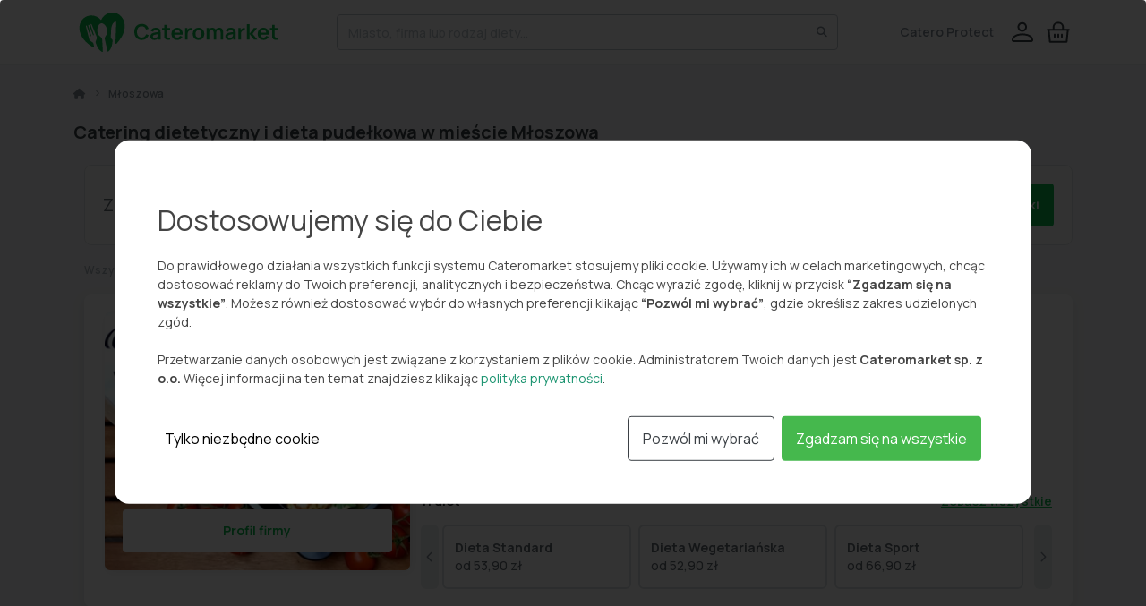

--- FILE ---
content_type: image/svg+xml
request_url: https://cateromarket.pl/static/img/fav-icon.svg
body_size: 608
content:
<svg width="64" height="64" viewBox="0 0 64 64" xmlns="http://www.w3.org/2000/svg">
    <path d="M16.695 11.78a15.169 15.169 0 0 1 13.631 5.101.504.504 0 0 0 .849-.122c2.042-4.482 6.364-7.86 11.669-8.606 9.594-1.348 16.583 6.4 17.122 15.422.287 4.964-1.258 9.914-3.664 14.254-1.797 3.204-4.006 6.07-6.445 8.742a.754.754 0 0 1-1.309-.538l.293-8.087.655-18.303a.433.433 0 0 0-.44-.448 2.3 2.3 0 0 1-.076.001c-1.3-.005-5.71 1.412-5.961 12.41-.044 1.95-.163 5.37-.22 6.942a2.11 2.11 0 0 0 .52 1.463l1.492 1.709c.182.208.279.478.27.754-.098 2.508-.607 5.017-1.353 7.526a13.736 13.736 0 0 1-3.83 6.169.676.676 0 0 1-1.12-.345c-.838-3.617-3.392-14.65-3.478-15.355-.134-1.099.302-2.19 1.24-3.604.469-.708.944-1.357 1.241-1.937.867-1.694.805-3.971.477-5.748-.48-2.597-1.69-4.765-3.64-6.533-.861-.788-1.728-1.226-2.576-1.316-.53-.059-1.294.01-1.72.147-.862.292-1.615.88-2.201 1.723a11.465 11.465 0 0 0-1.942 5.158c-.118 1.073-.1 1.801.08 3.073.12.865.454 3.105 1.88 4.777.426.5 1.105 1.028 1.588 1.412 1.857 1.476 2.247 2.402 2.374 3.404.22 1.739.705 11.204.886 14.835a.755.755 0 0 1-1.144.686l-.183-.11a14.205 14.205 0 0 1-5.838-6.877l-1.39-3.47c-.369-.881-.47-1.529-.29-2.217.163-.62.285-.969.708-2.026.34-.848.593-1.63.692-2.002.147-.554.02-1.18-.25-1.883-1.628-4.23-5.29-13.17-6.222-15.44a.645.645 0 0 0-1.17-.055.652.652 0 0 0-.045.508l4.013 12.346a.638.638 0 0 1-1.203.421L16.171 23.49a.651.651 0 0 0-1.234.404l3.563 12.55a.635.635 0 0 1-1.214.373l-4.065-12.394a.617.617 0 0 0-.777-.394.612.612 0 0 0-.406.727c.58 2.366 2.881 11.73 4.02 15.966.09.335.268 1.016.547 1.497.18.31 1.141.945 1.6 1.246.696.46 1.399.94 1.936 1.303 1.185.8 1.231 1.24 1.864 4.5l.174.936a.755.755 0 0 1-1.128.787c-3.297-1.977-6.42-4.22-9.143-6.926-3.555-3.503-6.365-7.887-7.464-12.737-1.97-8.815 2.702-18.206 12.25-19.548z" fill="#808A95" fill-rule="evenodd"/>
</svg>
